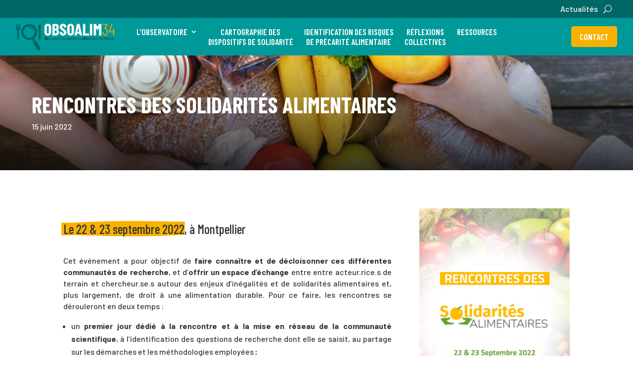

--- FILE ---
content_type: text/css
request_url: https://obso-alim.org/wp-content/et-cache/1086/et-core-unified-1086.min.css?ver=1762001731
body_size: 354
content:
#main-footer{height:0!important;overflow:hidden}.vertical-align{display:flex;flex-direction:column;justify-content:center}@media screen and (max-width:980px){.reverse{display:flex;flex-direction:column-reverse}}.et_pb_menu__search input::placeholder,.et_pb_fullwidth_menu .et_pb_menu__search-input,.et_pb_menu .et_pb_menu__search-input{color:#fff}@media (max-width:1100px){.open-mobile-menu .et_pb_menu__menu{display:flex!important}.open-mobile-menu .et_mobile_nav_menu{display:none!important}}@media only screen and (max-width:1100px){.et_pb_menu .et_pb_menu__menu{display:none}.et_mobile_nav_menu{display:block}}ul#mobile_menu2{padding-left:0px}.et_mobile_menu,ul.sub-menu,ul.sub-menu li{list-style:none!important;padding-left:0px!important}@media screen and (max-width:980px){.cstm-menu ul#mobile_menu2{width:100vw;left:-26.2vw}}@media screen and (max-width:767px){.cstm-menu ul#mobile_menu2{width:100vw;left:-36vw}}.grecaptcha-badge{visibility:hidden!important}::-webkit-scrollbar{width:10px}::-webkit-scrollbar-track{background-color:#ededed;border-radius:2px}::-webkit-scrollbar-thumb{background-color:#009999;border-radius:2px}

--- FILE ---
content_type: text/css
request_url: https://obso-alim.org/wp-content/et-cache/1086/et-core-unified-tb-972-tb-1495-tb-975-deferred-1086.min.css?ver=1762001731
body_size: 851
content:
.et_pb_text_2_tb_body.et_pb_text,.et_pb_text_2_tb_body.et_pb_text ul li,.et_pb_text_2_tb_body.et_pb_text ol li>ul li,.et_pb_text_2_tb_body.et_pb_text ol li{color:#333333!important}.et_pb_text_2_tb_body{font-family:'Poppins',Helvetica,Arial,Lucida,sans-serif;font-size:16px;min-height:11px;margin-bottom:20px!important}.et_pb_text_2_tb_body.et_pb_text a{color:#009999!important}.et_pb_text_2_tb_body a{font-weight:700;text-decoration:underline}.et_pb_text_2_tb_body h1{font-family:'Titillium Web',Helvetica,Arial,Lucida,sans-serif;font-weight:700;text-transform:uppercase;font-size:70px}.et_pb_text_2_tb_body h2{font-family:'Titillium Web',Helvetica,Arial,Lucida,sans-serif;font-weight:700;text-transform:uppercase;font-size:35px}.et_pb_text_2_tb_body h3{font-weight:700}.et_pb_blurb_0_tb_body.et_pb_blurb p{line-height:2em}.et_pb_blurb_0_tb_body.et_pb_blurb{text-decoration:underline;-webkit-text-decoration-color:#009999;text-decoration-color:#009999;color:#009999!important;line-height:2em}.et_pb_blurb_0_tb_body.et_pb_blurb:hover{color:#006666!important}.et_pb_blurb_0_tb_body .et_pb_blurb_description,.et_pb_blurb_0_tb_body .et-pb-icon{transition:color 300ms ease 0ms}.et_pb_blurb_0_tb_body .et-pb-icon{font-size:30px;color:#009999;font-family:FontAwesome!important;font-weight:900!important}.et_pb_blurb_0_tb_body:hover .et-pb-icon{color:#006666}.et_pb_image_0_tb_body .et_pb_image_wrap img{max-height:60vh;width:auto}.et_pb_image_0_tb_body{text-align:center}.et_pb_image_1_tb_body,.et_pb_image_2_tb_body,.et_pb_image_7_tb_body,.et_pb_image_9_tb_body{text-align:left;margin-left:0}.et_pb_row_2_tb_body{min-height:147.8px}.et_pb_image_3_tb_body{width:100%;text-align:left;margin-left:0}.et_pb_image_4_tb_body{width:88%;text-align:left;margin-left:0}.et_pb_image_5_tb_body{width:72%;text-align:left;margin-left:0}.et_pb_image_6_tb_body{width:76%;text-align:left;margin-left:0}.et_pb_image_8_tb_body{width:67%;text-align:left;margin-left:0}.et_pb_image_10_tb_body{width:91%;max-width:83%;text-align:center}@media only screen and (min-width:981px){.et_pb_blurb_0_tb_body.et_pb_blurb{width:69.1%}}@media only screen and (max-width:980px){.et_pb_blurb_0_tb_body.et_pb_blurb{width:40%}.et_pb_image_0_tb_body .et_pb_image_wrap img,.et_pb_image_1_tb_body .et_pb_image_wrap img,.et_pb_image_2_tb_body .et_pb_image_wrap img,.et_pb_image_3_tb_body .et_pb_image_wrap img,.et_pb_image_4_tb_body .et_pb_image_wrap img,.et_pb_image_5_tb_body .et_pb_image_wrap img,.et_pb_image_6_tb_body .et_pb_image_wrap img,.et_pb_image_7_tb_body .et_pb_image_wrap img,.et_pb_image_8_tb_body .et_pb_image_wrap img,.et_pb_image_9_tb_body .et_pb_image_wrap img,.et_pb_image_10_tb_body .et_pb_image_wrap img{width:auto}.et_pb_column_2_tb_body{padding-bottom:30px}}@media only screen and (max-width:767px){.et_pb_blurb_0_tb_body.et_pb_blurb{width:100%}.et_pb_image_0_tb_body .et_pb_image_wrap img,.et_pb_image_1_tb_body .et_pb_image_wrap img,.et_pb_image_2_tb_body .et_pb_image_wrap img,.et_pb_image_3_tb_body .et_pb_image_wrap img,.et_pb_image_4_tb_body .et_pb_image_wrap img,.et_pb_image_5_tb_body .et_pb_image_wrap img,.et_pb_image_6_tb_body .et_pb_image_wrap img,.et_pb_image_7_tb_body .et_pb_image_wrap img,.et_pb_image_8_tb_body .et_pb_image_wrap img,.et_pb_image_9_tb_body .et_pb_image_wrap img,.et_pb_image_10_tb_body .et_pb_image_wrap img{width:auto}.et_pb_column_2_tb_body{padding-bottom:30px}}.et_pb_section_0_tb_footer.et_pb_section{padding-top:0px;padding-bottom:0px;background-color:#006666!important}.et_pb_section_0_tb_footer{z-index:10;box-shadow:0px 0px 10px 0px rgba(0,0,0,0.3)}.et_pb_row_0_tb_footer,body #page-container .et-db #et-boc .et-l .et_pb_row_0_tb_footer.et_pb_row,body.et_pb_pagebuilder_layout.single #page-container #et-boc .et-l .et_pb_row_0_tb_footer.et_pb_row,body.et_pb_pagebuilder_layout.single.et_full_width_page #page-container #et-boc .et-l .et_pb_row_0_tb_footer.et_pb_row{width:90%;max-width:2560px}.et_pb_text_0_tb_footer.et_pb_text,.et_pb_text_1_tb_footer.et_pb_text{color:#FFFFFF!important}.et_pb_text_0_tb_footer,.et_pb_text_1_tb_footer{font-size:16px}.et_pb_text_0_tb_footer.et_pb_text a,.et_pb_text_1_tb_footer.et_pb_text a{color:#009999!important;transition:color 300ms ease 0ms}.et_pb_text_0_tb_footer.et_pb_text a:hover,.et_pb_text_1_tb_footer.et_pb_text a:hover{color:#F9B000!important}.et_pb_text_0_tb_footer a{font-weight:700;-webkit-text-decoration-color:#F9B000;text-decoration-color:#F9B000}.et_pb_text_0_tb_footer.et_pb_text ul li,.et_pb_text_0_tb_footer.et_pb_text ol li>ul li,.et_pb_text_0_tb_footer.et_pb_text ol li,.et_pb_text_1_tb_footer.et_pb_text ul li,.et_pb_text_1_tb_footer.et_pb_text ol li>ul li,.et_pb_text_1_tb_footer.et_pb_text ol li{color:#333333!important}.et_pb_text_0_tb_footer h1,.et_pb_text_1_tb_footer h1{font-family:'Titillium Web',Helvetica,Arial,Lucida,sans-serif;font-weight:700;text-transform:uppercase;font-size:70px}.et_pb_text_0_tb_footer h2,.et_pb_text_1_tb_footer h2{font-family:'Titillium Web',Helvetica,Arial,Lucida,sans-serif;font-weight:700;text-transform:uppercase;font-size:35px}.et_pb_text_1_tb_footer a{font-weight:700}